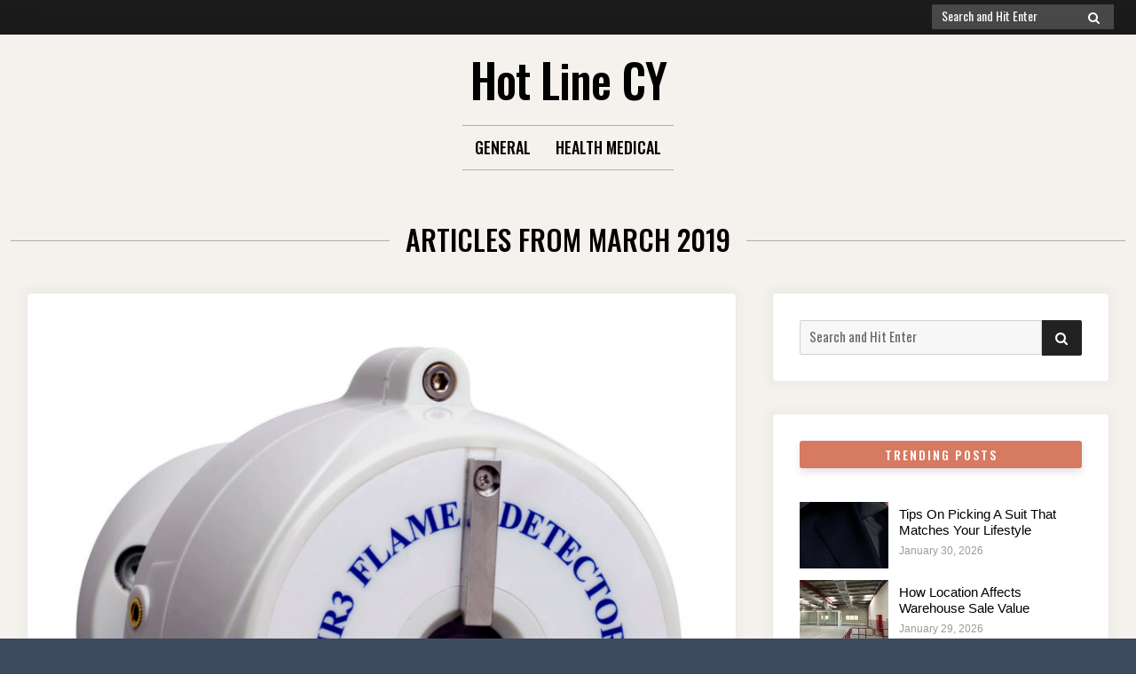

--- FILE ---
content_type: text/html; charset=UTF-8
request_url: https://www.hotlinecy.com/2019/03/
body_size: 43087
content:

<!doctype html>
<html lang="en-US">
<head>
	<meta charset="UTF-8">
	<meta name="viewport" content="width=device-width, initial-scale=1">
	<link rel="profile" href="https://gmpg.org/xfn/11">

	<script>(function(html){html.className = html.className.replace(/\bno-js\b/,'js')})(document.documentElement);</script>
<title>March 2019 &#8211; Hot Line CY</title>
<link rel='dns-prefetch' href='//fonts.googleapis.com' />
<link rel='dns-prefetch' href='//s.w.org' />
<link href='https://fonts.gstatic.com' crossorigin rel='preconnect' />
<link rel="alternate" type="application/rss+xml" title="Hot Line CY &raquo; Feed" href="https://www.hotlinecy.com/feed/" />
<link rel="alternate" type="application/rss+xml" title="Hot Line CY &raquo; Comments Feed" href="https://www.hotlinecy.com/comments/feed/" />
		<script type="text/javascript">
			window._wpemojiSettings = {"baseUrl":"https:\/\/s.w.org\/images\/core\/emoji\/12.0.0-1\/72x72\/","ext":".png","svgUrl":"https:\/\/s.w.org\/images\/core\/emoji\/12.0.0-1\/svg\/","svgExt":".svg","source":{"concatemoji":"https:\/\/www.hotlinecy.com\/wp-includes\/js\/wp-emoji-release.min.js?ver=5.4.18"}};
			/*! This file is auto-generated */
			!function(e,a,t){var n,r,o,i=a.createElement("canvas"),p=i.getContext&&i.getContext("2d");function s(e,t){var a=String.fromCharCode;p.clearRect(0,0,i.width,i.height),p.fillText(a.apply(this,e),0,0);e=i.toDataURL();return p.clearRect(0,0,i.width,i.height),p.fillText(a.apply(this,t),0,0),e===i.toDataURL()}function c(e){var t=a.createElement("script");t.src=e,t.defer=t.type="text/javascript",a.getElementsByTagName("head")[0].appendChild(t)}for(o=Array("flag","emoji"),t.supports={everything:!0,everythingExceptFlag:!0},r=0;r<o.length;r++)t.supports[o[r]]=function(e){if(!p||!p.fillText)return!1;switch(p.textBaseline="top",p.font="600 32px Arial",e){case"flag":return s([127987,65039,8205,9895,65039],[127987,65039,8203,9895,65039])?!1:!s([55356,56826,55356,56819],[55356,56826,8203,55356,56819])&&!s([55356,57332,56128,56423,56128,56418,56128,56421,56128,56430,56128,56423,56128,56447],[55356,57332,8203,56128,56423,8203,56128,56418,8203,56128,56421,8203,56128,56430,8203,56128,56423,8203,56128,56447]);case"emoji":return!s([55357,56424,55356,57342,8205,55358,56605,8205,55357,56424,55356,57340],[55357,56424,55356,57342,8203,55358,56605,8203,55357,56424,55356,57340])}return!1}(o[r]),t.supports.everything=t.supports.everything&&t.supports[o[r]],"flag"!==o[r]&&(t.supports.everythingExceptFlag=t.supports.everythingExceptFlag&&t.supports[o[r]]);t.supports.everythingExceptFlag=t.supports.everythingExceptFlag&&!t.supports.flag,t.DOMReady=!1,t.readyCallback=function(){t.DOMReady=!0},t.supports.everything||(n=function(){t.readyCallback()},a.addEventListener?(a.addEventListener("DOMContentLoaded",n,!1),e.addEventListener("load",n,!1)):(e.attachEvent("onload",n),a.attachEvent("onreadystatechange",function(){"complete"===a.readyState&&t.readyCallback()})),(n=t.source||{}).concatemoji?c(n.concatemoji):n.wpemoji&&n.twemoji&&(c(n.twemoji),c(n.wpemoji)))}(window,document,window._wpemojiSettings);
		</script>
		<style type="text/css">
img.wp-smiley,
img.emoji {
	display: inline !important;
	border: none !important;
	box-shadow: none !important;
	height: 1em !important;
	width: 1em !important;
	margin: 0 .07em !important;
	vertical-align: -0.1em !important;
	background: none !important;
	padding: 0 !important;
}
</style>
	<link rel='stylesheet' id='wp-block-library-css'  href='https://www.hotlinecy.com/wp-includes/css/dist/block-library/style.min.css?ver=5.4.18' type='text/css' media='all' />
<link rel='stylesheet' id='font-awesome-4-css'  href='https://www.hotlinecy.com/wp-content/themes/moderne/css/fontawesome4.css?ver=4.7.0' type='text/css' media='all' />
<link rel='stylesheet' id='moderne-fonts-css'  href='https://fonts.googleapis.com/css?family=Oswald%3A400%2C500&#038;subset=latin%2Clatin-ext' type='text/css' media='all' />
<link rel='stylesheet' id='moderne-style-css'  href='https://www.hotlinecy.com/wp-content/themes/moderne/style.css?ver=5.4.18' type='text/css' media='all' />
<style id='moderne-style-inline-css' type='text/css'>
body {color: #686868; }
	#topbar {background-color:#1b1b1b}	
	#page, #masthead { border-color: #1b1b1b; }	
	#site-title a, #site-title a:visited { color: #000; }
	#site-description { color: #868686; }
	#page, #nav-wrapper { background-color: #f5f2ed; }
	#main,#left-sidebar .widget, #right-sidebar .widget { background-color: #fff; }
	.blog .page-title:before, .blog .page-title:after, .archive .page-title:before, .archive .page-title:after { border-color: #afafaf; }	
	#breadcrumbs-sidebar, #breadcrumbs-sidebar a, #breadcrumbs-sidebar a:visited {color: #8e8e8e;}
	h1, h2, h3, h4, h5, h6, .entry-title a, .entry-title a:visited {color: #000;}
	.entry-meta a:focus,.entry-meta a:hover, #breadcrumbs-sidebar a, aside a:hover {color: #d67a61;}
	a {color: #d67a61;}
	a:visited {color: #eab5a7;}
	a:hover, a:focus, a:active {color: #7094d0;}
	.post-categories a,.post-categories a:visited, .tag-list a, .tag-list a:visited {background-color: #d67a61; color: #fff;}
	.post-categories a:hover, .post-categories a:focus, .tag-list a:hover, .tag-list a:focus {background-color: #d67a61; color: #fff;}	
	.ribbon-featured {background-color: #d67a61; color: #fff;}
	.tag-cloud-link:hover {background-color: #d67a61; border-color: #d67a61;color: #fff;}
	.about-widget-social .fa.fab, .about-widget-social .fa.fab:visited {color: #848484;}
	.about-widget-social .fa.fab:hover { color: #d67a61;}	
	#bottom-sidebar {background-color: #f5f2ed; color: #686868;}
	#bottom-sidebar a, #bottom-sidebar a:visited, #bottom-sidebar .widget-title {color: #686868;}
	#site-footer {background-color: #d67a61;}	
	.site-info, .site-info a, .site-info a:visited, #site-footer .widget-title  {color:#fff1ee;}
	.wp-caption-text, .gallery-icon {background-color: #3e4a5f; color: #fff;}
	#error-type  {color:#d67a61;}
	
.menu-toggle {background-color:#d67a61; border-color:#d67a61; color:#fff;}	
	.menu-toggle.toggled-on, .menu-toggle.toggled-on:hover, .menu-toggle.toggled-on:focus {background-color:#0f0f0f; border-color:#0f0f0f; color:#fff;}	
	.toggled-on .main-navigation li {border-color:#d1d1d1;}	
	#nav-wrapper {border-color:#afafaf;}
	.main-navigation a, .dropdown-toggle {color:#000;}
	.main-navigation li:hover > a,	.main-navigation li.focus > a {color:#d67a61;}
	.main-navigation .current-menu-item > a, .main-navigation .current-menu-ancestor > a,.widget_nav_menu .current-menu-item a, .widget_pages .current-menu-item a {border-color:#d67a61;}	
	.dropdown-toggle:hover,.dropdown-toggle:focus {color:#d67a61;}		
	@media (min-width: 768px){.main-navigation ul ul li { background-color:#f5f2ed;}}
	@media (min-width: 992px) {.main-navigation ul ul {border-color:#afafaf;}
	.main-navigation ul ul a:hover {background-color:#d67a61; color:#fff;} }
	.single .nav-links {background-color:#222; }
	.single .nav-links a,.single .nav-links a:visited {color:#fff;}
	#topbar .social-menu a, #topbar .social-menu a:visited {color:#fff;}
	.owl-carousel .owl-nav button.owl-prev, .owl-carousel .owl-nav button.owl-next { background-color:#d67a61;color:#fff;}
	.flex-caption .post-categories, .slide-excerpt {color:#fff;}
	.flex-caption .read-more a, .flex-caption .read-more a:visited {background-color:#d67a61; color:#fff;}
	.flex-caption .read-more a:hover, .flex-caption .read-more a:focus { background-color:#222;}	
	
button, .button:visited,button[disabled]:hover, button[disabled]:focus, input[type=button], input[type=button][disabled]:hover, input[type=button][disabled]:focus, input[type=reset], input[type=reset][disabled]:hover, input[type=reset][disabled]:focus, input[type=submit], input[type=submit][disabled]:hover, input[type=submit][disabled]:focus  {background-color: #222; color: #fff;}	
	.button:hover,button:hover, button:focus, input[type=button]:hover, input[type=button]:focus, input[type=reset]:hover, input[type=reset]:focus, input[type=submit]:hover, input[type=submit]:focus  {background-color: #d67a61; color: #fff;}	
	
#left-sidebar .widget-title, #right-sidebar .widget-title {background-color:#d67a61; color:#fff;} 
#main, #left-sidebar .widget, #right-sidebar .widget {box-shadow: 0 0 6px 6px rgba(195,195,195,0.10);} 
#left-sidebar .widget-title, #right-sidebar .widget-title, #inset-top .widget-title, #inset-bottom .widget-title {	-webkit-box-shadow:0 5px 10px rgba(0, 0, 0, 0.10); 	-moz-box-shadow: 0 5px 20px rgba(0, 0, 0, 0.10); box-shadow: 0 5px 10px rgba(0, 0, 0, 0.10);} 
#banner-sidebar:after, #featured-image-shadow:after {	-webkit-box-shadow:0 0 60px rgba(0,0,0,0.8); 	-moz-box-shadow: 0 0 60px rgba(0,0,0,0.8); box-shadow:0 0 60px rgba(0,0,0,0.8);}	

</style>
<script type='text/javascript' src='https://www.hotlinecy.com/wp-includes/js/jquery/jquery.js?ver=1.12.4-wp'></script>
<script type='text/javascript' src='https://www.hotlinecy.com/wp-includes/js/jquery/jquery-migrate.min.js?ver=1.4.1'></script>
<link rel='https://api.w.org/' href='https://www.hotlinecy.com/wp-json/' />
<link rel="EditURI" type="application/rsd+xml" title="RSD" href="https://www.hotlinecy.com/xmlrpc.php?rsd" />
<link rel="wlwmanifest" type="application/wlwmanifest+xml" href="https://www.hotlinecy.com/wp-includes/wlwmanifest.xml" /> 
<meta name="generator" content="WordPress 5.4.18" />
</head>

<body data-rsssl=1 class="archive date hfeed">

	<div id="topbar" style="max-width: 2560px;">

<div class="container-fluid">
	<div class="row align-items-center">
			<div class="col-lg-6">
				<div id="topbar-left">
					
			
				</div>
			</div>
			<div class="col-lg-6">
				<div id="topbar-right">			
				
<form role="search" method="get" class="search-form" action="https://www.hotlinecy.com/">
	<label>
		<span class="screen-reader-text">Search for:</span>
		<input type="search" class="search-field" placeholder="Search and Hit Enter" value="" name="s" />
	</label>
	<button type="submit" class="search-submit"><span class="screen-reader-text">Search</span><i class="fa fas fa-search"></i></button>
</form>
 	
				</div>
			</div>			
	</div>
</div></div>	
<div id="page" class="hfeed site " style="max-width: 2560px;">
	<a class="skip-link screen-reader-text" href="#content">Skip to content</a>

	<header id="masthead" class="site-header">
		<div id="site-branding" style="padding:20px 0;">
			
						
							<h1 id="site-title"><a href="https://www.hotlinecy.com/" rel="home">Hot Line CY</a></h1>
						
						</div><!-- .site-branding -->	
		
	</header><!-- #masthead -->

<div id="nav-wrapper" style="max-width: 2560px;">	
			<button id="menu-toggle" class="menu-toggle">Menu</button>
		<div id="site-header-menu" class="site-header-menu">
							<nav id="site-navigation" class="main-navigation" role="navigation" aria-label="Primary Menu">
					<div class="menu-primary-menu-container"><ul id="menu-primary-menu" class="primary-menu"><li id="menu-item-142" class="menu-item menu-item-type-taxonomy menu-item-object-category menu-item-142"><a href="https://www.hotlinecy.com/category/general/">General</a></li>
<li id="menu-item-143" class="menu-item menu-item-type-taxonomy menu-item-object-category menu-item-143"><a href="https://www.hotlinecy.com/category/health-medical/">Health Medical</a></li>
</ul></div>				</nav><!-- .main-navigation -->
						
		</div><!-- .site-header-menu -->		
	</div>


		 
	 		 

		
	<div id="content" class="site-content container">
	<div class="row">

	

<header id="page-header" class="col-lg-12">	
	

		<h1 class="page-title">Articles from March 2019</h1>

</header>
<div class="w-100"></div>


	<div id="primary" class="content-area col-lg-8">
		<main id="main" class="site-main blog1">
		
			

		<article id="post-75" class="post-75 post type-post status-publish format-standard has-post-thumbnail hentry category-general odd">	
		
							<div class="featured-image">						
										
					<a href="https://www.hotlinecy.com/general/exploring-empty-enclosures-and-why-to-buy-those/">			
						<img width="779" height="779" src="https://www.hotlinecy.com/wp-content/uploads/2019/03/2020MPI3.jpg" class="attachment-post-thumbnails size-post-thumbnails wp-post-image" alt="" srcset="https://www.hotlinecy.com/wp-content/uploads/2019/03/2020MPI3.jpg 779w, https://www.hotlinecy.com/wp-content/uploads/2019/03/2020MPI3-150x150.jpg 150w, https://www.hotlinecy.com/wp-content/uploads/2019/03/2020MPI3-300x300.jpg 300w, https://www.hotlinecy.com/wp-content/uploads/2019/03/2020MPI3-768x768.jpg 768w" sizes="(max-width: 779px) 100vw, 779px" />					</a>							
				</div>
				
			
			<header class="entry-header">	
					
				<ul class="entry-meta"><li class="posted-on"><a href="https://www.hotlinecy.com/general/exploring-empty-enclosures-and-why-to-buy-those/" rel="bookmark"><time class="entry-date published" datetime="2019-03-07T08:52:44+00:00">March 7, 2019</time><time class="updated" datetime="2020-02-27T06:20:26+00:00">February 27, 2020</time></a></li></ul><h2 class="entry-title"><a href="https://www.hotlinecy.com/general/exploring-empty-enclosures-and-why-to-buy-those/" rel="bookmark">Exploring empty enclosures and why to buy those</a></h2>																
			</header>
				

			
			<div class="entry-summary">
				<p>Are you an entrepreneur looking to purchase proficient safety solutions for installation from entities like Warom mena? If that&#8217;s the case, then you must explore solutions that may come in handy for your business needs. It is true that commercial grade systems are popular and will likely keep serving you for a number of years. However, there is more to explosion and waterproofing than you have known. Perhaps confusions are there as you have never installed these systems before, which is why it is likely that doing that the first time will take longer. Upon hiring this service, you will find that warom mena provided equipment will keep your equipment well protected for a long time to come. It is important to note that companies provide custom solutions to upgrade existing ones. It is also true that housing your stuff in the explosive casing will keep it safe from explosion and water damage. Here is how it works:</p>
<p>Tested</p>
<p>There are several misconceptions about explosion and waterproofing casings that are available in the market. Some people falsely believe that they don&#8217;t work as advertised, but others do. There is a reason to believe that these cases don&#8217;t work as they should. Chances are that the case you had purchased will work better than what the company had claimed. As a customer, you can get access to the test environment that these casings and solutions had been exposed to. These tests will assure that the casings are durable, reliable and trustworthy.</p>
<p>Shelf life</p>
<p>Explosive and waterproof casings are designed to withstand the harsh environment. It is possible that the casing you buy will outlast the equipment itself, but doesn&#8217;t happen often. Truth to be told, the explosive casing will enhance the overall life of the appliance. You will find that explosive shells can be fitted to a number of different appliances and equipment. There are other things to look for before keeping the appliance inside the casing. Overall life of the casing can vary from material to material. One type of material may last for five years while another may last twice as long, but that depends on your requirements. It is up to you to decide which materials will work better for you. Check the requirements, choose a company, select the suitable explosive or waterproof casing and buy the one that suits your needs. You can also choose ex floodlight casing to keep it protected against the elements and harsh weather.</p>
			</div>

		</article>			
				

		<article id="post-69" class="post-69 post type-post status-publish format-standard has-post-thumbnail hentry category-general even">	
		
							<div class="featured-image">						
										
					<a href="https://www.hotlinecy.com/general/think-big-but-stick-to-the-basics-of-business/">			
						<img width="1140" height="570" src="https://www.hotlinecy.com/wp-content/uploads/2019/03/Starting-a-business-1140x570.jpg" class="attachment-post-thumbnails size-post-thumbnails wp-post-image" alt="" srcset="https://www.hotlinecy.com/wp-content/uploads/2019/03/Starting-a-business-1140x570.jpg 1140w, https://www.hotlinecy.com/wp-content/uploads/2019/03/Starting-a-business-1140x570-300x150.jpg 300w, https://www.hotlinecy.com/wp-content/uploads/2019/03/Starting-a-business-1140x570-768x384.jpg 768w, https://www.hotlinecy.com/wp-content/uploads/2019/03/Starting-a-business-1140x570-1024x512.jpg 1024w" sizes="(max-width: 1140px) 100vw, 1140px" />					</a>							
				</div>
				
			
			<header class="entry-header">	
					
				<ul class="entry-meta"><li class="posted-on"><a href="https://www.hotlinecy.com/general/think-big-but-stick-to-the-basics-of-business/" rel="bookmark"><time class="entry-date published" datetime="2019-03-07T05:47:48+00:00">March 7, 2019</time><time class="updated" datetime="2020-02-02T04:29:33+00:00">February 2, 2020</time></a></li></ul><h2 class="entry-title"><a href="https://www.hotlinecy.com/general/think-big-but-stick-to-the-basics-of-business/" rel="bookmark">Think big, but stick to the basics of business</a></h2>																
			</header>
				

			
			<div class="entry-summary">
				<p>Do you want to earn as much money as you had dreamed? Well, the idea may sound a little impractical to some, but the truth is that it is very much practical. After all, companies that worth billions also had humble beginnings. What about hiring business setup services in Dubai, should you look to hire one? Who would have thought what Apple and Microsoft would reach where they are today? Likewise, you should do the needful and think big, but make sure to stick to the basics and not hurry things up. It will help if you keep your plans in mind and act accordingly. There are several things to keep in mind, but despite that, you should still maintain focus on the basics of doing business. On a side note, you should do all that you can do to make more money, you should do it, but make sure that the money you earn should deduct the taxes from it. Do all you can, but keep your feet on the ground as well, and don&#8217;t overlook the need to hire business consultants, as tax experts once your business has established.</p>
<p>Climbing profits and responsibilities</p>
<p>One can safely assume that despite your ambitiousness, you come across as a responsible entrepreneur. This means that whenever you had the capacity to earn more revenue and had enough money in hand, you can, and should look to hire a tax consultant. Keep in mind that tax laws and regulations are pretty tough in the UAE. Though you might end up evading tax once, or twice, but not after your business will enter in the database and your profits will become visible. It is a fact that almost all businesses in the UAE abide by the law of the land. Likewise, they also follow the business law and stay within the limitations that are set by the government. You should do the needful and you will enter in the good books of the government.</p>
<p>Avoid controversies</p>
<p>Every business requires publicity, but none will seek negative publicity. Think about gaining all the positive publicity and put your efforts into achieving it. Make sure to keep the business as far as you can. Don&#8217;t fall into the shady areas just because it might save you some investments. Your big business will stay strong if you pay your dues and taxes on time.</p>
<p>Start thinking about Fujairah free zone company setup.</p>
			</div>

		</article>			
				

		<article id="post-60" class="post-60 post type-post status-publish format-standard has-post-thumbnail hentry category-general odd">	
		
							<div class="featured-image">						
										
					<a href="https://www.hotlinecy.com/general/3-benefits-of-hiring-a-reputable-architect/">			
						<img width="600" height="452" src="https://www.hotlinecy.com/wp-content/uploads/2019/03/download.jpg" class="attachment-post-thumbnails size-post-thumbnails wp-post-image" alt="" srcset="https://www.hotlinecy.com/wp-content/uploads/2019/03/download.jpg 600w, https://www.hotlinecy.com/wp-content/uploads/2019/03/download-300x226.jpg 300w, https://www.hotlinecy.com/wp-content/uploads/2019/03/download-100x75.jpg 100w" sizes="(max-width: 600px) 100vw, 600px" />					</a>							
				</div>
				
			
			<header class="entry-header">	
					
				<ul class="entry-meta"><li class="posted-on"><a href="https://www.hotlinecy.com/general/3-benefits-of-hiring-a-reputable-architect/" rel="bookmark"><time class="entry-date published" datetime="2019-03-06T06:29:38+00:00">March 6, 2019</time><time class="updated" datetime="2019-06-18T05:35:13+00:00">June 18, 2019</time></a></li></ul><h2 class="entry-title"><a href="https://www.hotlinecy.com/general/3-benefits-of-hiring-a-reputable-architect/" rel="bookmark">3 benefits of hiring a reputable architect</a></h2>																
			</header>
				

			
			<div class="entry-summary">
				<p>Since you are not an architect, there is no point in trying to supervise your construction project on your own. What you need here is a quality architect, and you will find several in Dubai. However, how will you know if the architect you have found will suit your project or not? The easy way of knowing more about your <a href="https://www.alhilalengineering.net/architects.php">architects in Dubai</a> is to ask those who have undertaken projects. Some clients become reluctant and feel hesitation in hiring architects, which is not the right thing to do. The fact is that you should do whatever you can to make sure that you find the architect of your choice. Not only that, but you must also look to hire the architect that is reputable and experienced. Keep in mind that you may not be aware of the industry, which is why it makes sense to ask others. Ask for feedback in whatever way possible. Use every means to accumulate as much information about architects as you can. Use emails, web, and social media to collect the feedback that could help you find a feasible architect. Doing so will provide you the following benefits:</p>
<p>Save your time</p>
<p>You will end up saving time by asking for feedback from those you know. In fact, it is one of the top benefits that you will get when looking for an architect. It is an undeniable fact that someone from your contacts had a construction project completed recently. Getting in touch with that person and ask about his experience is the right thing to do. A proficient architect will always help you save precious time. Every moment you spend on your project is precious, and the architect realizes that.</p>
<p>Innovative ideas</p>
<p>An amazing benefit of hiring a quality architect is that he will always come up with innovative suggestions. You will find likeness for the habit of him coming up with practical and yet trendy ideas. Chances are that you would gladly allow him to incorporate those in your project. Worry not, the architects, especially those credible ones know how to do to make things work and they&#8217;ll incorporate the ideas in the project flawlessly.</p>
<p>Matching your needs</p>
<p>A top architect will effortlessly meet and exceed your needs in a way that you wanted him to. The requirements will be met without the project suffering any delays. <a href="https://www.alhilalengineering.net/">Look at here</a> to learn more about architects and benefits they may bring for your project.</p>
			</div>

		</article>			
				

		<article id="post-57" class="post-57 post type-post status-publish format-standard has-post-thumbnail hentry category-general even">	
		
							<div class="featured-image">						
										
					<a href="https://www.hotlinecy.com/general/attributes-of-a-successful-tax-consultant/">			
						<img width="980" height="400" src="https://www.hotlinecy.com/wp-content/uploads/2019/03/banner1.jpg" class="attachment-post-thumbnails size-post-thumbnails wp-post-image" alt="" srcset="https://www.hotlinecy.com/wp-content/uploads/2019/03/banner1.jpg 980w, https://www.hotlinecy.com/wp-content/uploads/2019/03/banner1-300x122.jpg 300w, https://www.hotlinecy.com/wp-content/uploads/2019/03/banner1-768x313.jpg 768w" sizes="(max-width: 980px) 100vw, 980px" />					</a>							
				</div>
				
			
			<header class="entry-header">	
					
				<ul class="entry-meta"><li class="posted-on"><a href="https://www.hotlinecy.com/general/attributes-of-a-successful-tax-consultant/" rel="bookmark"><time class="entry-date published" datetime="2019-03-05T13:06:46+00:00">March 5, 2019</time><time class="updated" datetime="2020-02-02T04:29:15+00:00">February 2, 2020</time></a></li></ul><h2 class="entry-title"><a href="https://www.hotlinecy.com/general/attributes-of-a-successful-tax-consultant/" rel="bookmark">Attributes of a successful tax consultant</a></h2>																
			</header>
				

			
			<div class="entry-summary">
				<p>The advent of globalization has shaped the world of business in a great way. From the process of tax filings to the method of marketing, the modern and advanced ways of business have brought prominent changes in the world of business. As long as you are proceeding with the help of modern methods of business, you are less likely to encounter any major setback. However, the moment you will start focusing on running a business with the help of modern techniques you will be able to make your business a success story. The tax of filing taxes has always been challenging and problematic trouble for entrepreneurs. Some entrepreneurs pay attention to filing tax on time and some don’t even bother to look at annual taxes because they don’t consider the task of tax filing important for the growth of the business. You might not consider the tax of tax filing important, but let me tell you one thing, it is impossible to climb the ladder of success in the world of business without filing taxes on time. Therefore, it is important for us to understand the importance of tax consultancy Dubai for preventing your organization from any major loss.</p>
<p>Certainly, the matters of taxes filings are complex and complicated which require focus and attention of entrepreneurs. However, not all entrepreneurs have enough amount of time to focus on tax filings and tax payments because they are often engrossed in other matters of business. On this account, we would definitely say that there is nothing more important than paying attention to hiring a tax consultant. On one hand, seeking help from tax consultant will allow businesspersons to focus on other important matters of business while on another hand it will be extremely helpful in saving an organization from a major loss. Thus, we must never give less or zero importance to the idea of hiring a tax consultant and pay attention to find the best tax consultant for our company. Here are some of the important attributes of successful tax consultants.</p>
<p><strong>Experience in the area of accounting and finance:</strong></p>
<p>Every great tax consultant has significant experience in the respective field. Therefore, when it comes to hiring a tax consultant we must focus on hiring an experienced person in order to avoid any setback in our business.</p>
<p><strong>Exceptional handling of financial matters:</strong></p>
<p>The tax consultant you are hiring for your company must have a grasp on financial matters and all the accounting laws of the respective organization. You can hire the best tax consultant through the help of internal audit firms Dubai.</p>
			</div>

		</article>			
			</main>
		
	</div>
	<div class="col-lg-4">
	<aside id="right-sidebar" class="widget-area"><div id="search-2" class="widget widget_search">
<form role="search" method="get" class="search-form" action="https://www.hotlinecy.com/">
	<label>
		<span class="screen-reader-text">Search for:</span>
		<input type="search" class="search-field" placeholder="Search and Hit Enter" value="" name="s" />
	</label>
	<button type="submit" class="search-submit"><span class="screen-reader-text">Search</span><i class="fa fas fa-search"></i></button>
</form>
</div><div id="moderne-recent-posts-2" class="widget widget_moderne-recent-posts"><h3 class="widget-title">Trending Posts</h3>		<ul class="moderne-recent-posts">
							<li class="recent-post media">

										
							<a class="recent-post_image" href="https://www.hotlinecy.com/general/tips-on-picking-a-suit-that-matches-your-lifestyle/" rel="bookmark" title="Tips On Picking A Suit That Matches Your Lifestyle">
								<img width="100" height="75" src="https://www.hotlinecy.com/wp-content/uploads/2026/01/hero-banner-new-2-100x75.png" class="attachment-moderne-recent size-moderne-recent wp-post-image" alt="Tips On Picking A Suit That Matches Your Lifestyle" />							</a>
			
										
					<div class="media-body">
						<h4 class="recent-post_title">
							<a href="https://www.hotlinecy.com/general/tips-on-picking-a-suit-that-matches-your-lifestyle/" rel="bookmark" title="Tips On Picking A Suit That Matches Your Lifestyle">Tips On Picking A Suit That Matches Your Lifestyle</a>
						</h4>		
						<div class="post-date">January 30, 2026</div>						
					</div>

				</li>

							<li class="recent-post media">

										
							<a class="recent-post_image" href="https://www.hotlinecy.com/general/how-location-affects-warehouse-sale-value/" rel="bookmark" title="How Location Affects Warehouse Sale Value">
								<img width="100" height="75" src="https://www.hotlinecy.com/wp-content/uploads/2026/01/2025-12-12120717-859-100x75.jpg" class="attachment-moderne-recent size-moderne-recent wp-post-image" alt="How Location Affects Warehouse Sale Value" srcset="https://www.hotlinecy.com/wp-content/uploads/2026/01/2025-12-12120717-859-100x75.jpg 100w, https://www.hotlinecy.com/wp-content/uploads/2026/01/2025-12-12120717-859-300x224.jpg 300w, https://www.hotlinecy.com/wp-content/uploads/2026/01/2025-12-12120717-859-768x574.jpg 768w, https://www.hotlinecy.com/wp-content/uploads/2026/01/2025-12-12120717-859.jpg 960w" sizes="(max-width: 100px) 100vw, 100px" />							</a>
			
										
					<div class="media-body">
						<h4 class="recent-post_title">
							<a href="https://www.hotlinecy.com/general/how-location-affects-warehouse-sale-value/" rel="bookmark" title="How Location Affects Warehouse Sale Value">How Location Affects Warehouse Sale Value</a>
						</h4>		
						<div class="post-date">January 29, 2026</div>						
					</div>

				</li>

							<li class="recent-post media">

										
							<a class="recent-post_image" href="https://www.hotlinecy.com/general/why-mens-designer-suits-are-worth-the-investment/" rel="bookmark" title="Why Men’s Designer Suits Are Worth The Investment">
								<img width="100" height="75" src="https://www.hotlinecy.com/wp-content/uploads/2026/01/7-wedding-suit-01-3-100x75.jpg" class="attachment-moderne-recent size-moderne-recent wp-post-image" alt="Why Men’s Designer Suits Are Worth The Investment" />							</a>
			
										
					<div class="media-body">
						<h4 class="recent-post_title">
							<a href="https://www.hotlinecy.com/general/why-mens-designer-suits-are-worth-the-investment/" rel="bookmark" title="Why Men’s Designer Suits Are Worth The Investment">Why Men’s Designer Suits Are Worth The Investment</a>
						</h4>		
						<div class="post-date">January 27, 2026</div>						
					</div>

				</li>

							<li class="recent-post media">

										
							<a class="recent-post_image" href="https://www.hotlinecy.com/general/common-services-offered-by-business-setup-consultants/" rel="bookmark" title="Common Services Offered By Business Setup Consultants">
								<img width="100" height="75" src="https://www.hotlinecy.com/wp-content/uploads/2026/01/684c17839acf10a41467ee27_image-1-100x75.jpg" class="attachment-moderne-recent size-moderne-recent wp-post-image" alt="Common Services Offered By Business Setup Consultants" />							</a>
			
										
					<div class="media-body">
						<h4 class="recent-post_title">
							<a href="https://www.hotlinecy.com/general/common-services-offered-by-business-setup-consultants/" rel="bookmark" title="Common Services Offered By Business Setup Consultants">Common Services Offered By Business Setup Consultants</a>
						</h4>		
						<div class="post-date">January 26, 2026</div>						
					</div>

				</li>

							<li class="recent-post media">

										
							<a class="recent-post_image" href="https://www.hotlinecy.com/general/how-cs-pipe-suppliers-manage-custom-specifications/" rel="bookmark" title="How CS Pipe Suppliers Manage Custom Specifications">
								<img width="100" height="75" src="https://www.hotlinecy.com/wp-content/uploads/2026/01/piping-2-1-1-8-100x75.jpg" class="attachment-moderne-recent size-moderne-recent wp-post-image" alt="How CS Pipe Suppliers Manage Custom Specifications" />							</a>
			
										
					<div class="media-body">
						<h4 class="recent-post_title">
							<a href="https://www.hotlinecy.com/general/how-cs-pipe-suppliers-manage-custom-specifications/" rel="bookmark" title="How CS Pipe Suppliers Manage Custom Specifications">How CS Pipe Suppliers Manage Custom Specifications</a>
						</h4>		
						<div class="post-date">January 22, 2026</div>						
					</div>

				</li>

							<li class="recent-post media">

										
							<a class="recent-post_image" href="https://www.hotlinecy.com/general/key-differences-between-nurseries-and-daycare/" rel="bookmark" title="Key Differences Between Nurseries and Daycare">
								<img width="100" height="75" src="https://www.hotlinecy.com/wp-content/uploads/2025/10/asdasd-13-100x75.jpg" class="attachment-moderne-recent size-moderne-recent wp-post-image" alt="Key Differences Between Nurseries and Daycare" />							</a>
			
										
					<div class="media-body">
						<h4 class="recent-post_title">
							<a href="https://www.hotlinecy.com/general/key-differences-between-nurseries-and-daycare/" rel="bookmark" title="Key Differences Between Nurseries and Daycare">Key Differences Between Nurseries and Daycare</a>
						</h4>		
						<div class="post-date">October 23, 2025</div>						
					</div>

				</li>

							<li class="recent-post media">

										
							<a class="recent-post_image" href="https://www.hotlinecy.com/general/how-graphic-design-courses-build-portfolio-ready-skills/" rel="bookmark" title="How Graphic Design Courses Build Portfolio Ready Skills">
								<img width="100" height="75" src="https://www.hotlinecy.com/wp-content/uploads/2025/10/download-2025-10-23T114242.488-100x75.png" class="attachment-moderne-recent size-moderne-recent wp-post-image" alt="How Graphic Design Courses Build Portfolio Ready Skills" />							</a>
			
										
					<div class="media-body">
						<h4 class="recent-post_title">
							<a href="https://www.hotlinecy.com/general/how-graphic-design-courses-build-portfolio-ready-skills/" rel="bookmark" title="How Graphic Design Courses Build Portfolio Ready Skills">How Graphic Design Courses Build Portfolio Ready Skills</a>
						</h4>		
						<div class="post-date">October 23, 2025</div>						
					</div>

				</li>

							<li class="recent-post media">

										
							<a class="recent-post_image" href="https://www.hotlinecy.com/general/is-it-worth-trying-beco-6000-vape-device-as-a-beginner/" rel="bookmark" title="Is It Worth Trying BECO 6000 Vape Device As A Beginner?">
								<img width="100" height="75" src="https://www.hotlinecy.com/wp-content/uploads/2025/09/download-2025-09-24T120226.577-100x75.png" class="attachment-moderne-recent size-moderne-recent wp-post-image" alt="Is It Worth Trying BECO 6000 Vape Device As A Beginner?" />							</a>
			
										
					<div class="media-body">
						<h4 class="recent-post_title">
							<a href="https://www.hotlinecy.com/general/is-it-worth-trying-beco-6000-vape-device-as-a-beginner/" rel="bookmark" title="Is It Worth Trying BECO 6000 Vape Device As A Beginner?">Is It Worth Trying BECO 6000 Vape Device As A Beginner?</a>
						</h4>		
						<div class="post-date">September 24, 2025</div>						
					</div>

				</li>

							<li class="recent-post media">

										
							<a class="recent-post_image" href="https://www.hotlinecy.com/general/diy-ac-cleaning-vs-professionals-which-is-better/" rel="bookmark" title="DIY AC Cleaning Vs Professionals- Which Is Better?">
								<img width="100" height="75" src="https://www.hotlinecy.com/wp-content/uploads/2025/08/download-2025-08-21T105343.013-100x75.png" class="attachment-moderne-recent size-moderne-recent wp-post-image" alt="DIY AC Cleaning Vs Professionals- Which Is Better?" />							</a>
			
										
					<div class="media-body">
						<h4 class="recent-post_title">
							<a href="https://www.hotlinecy.com/general/diy-ac-cleaning-vs-professionals-which-is-better/" rel="bookmark" title="DIY AC Cleaning Vs Professionals- Which Is Better?">DIY AC Cleaning Vs Professionals- Which Is Better?</a>
						</h4>		
						<div class="post-date">August 21, 2025</div>						
					</div>

				</li>

							<li class="recent-post media">

										
							<a class="recent-post_image" href="https://www.hotlinecy.com/general/can-you-do-a-russian-manicure-at-home/" rel="bookmark" title="Can You Do a Russian Manicure at Home?">
								<img width="100" height="75" src="https://www.hotlinecy.com/wp-content/uploads/2025/08/Russian-Combo-1-100x75.jpg" class="attachment-moderne-recent size-moderne-recent wp-post-image" alt="Can You Do a Russian Manicure at Home?" />							</a>
			
										
					<div class="media-body">
						<h4 class="recent-post_title">
							<a href="https://www.hotlinecy.com/general/can-you-do-a-russian-manicure-at-home/" rel="bookmark" title="Can You Do a Russian Manicure at Home?">Can You Do a Russian Manicure at Home?</a>
						</h4>		
						<div class="post-date">August 6, 2025</div>						
					</div>

				</li>

					</ul>

		</div>		<div id="recent-posts-2" class="widget widget_recent_entries">		<h3 class="widget-title">Recent Posts</h3>		<ul>
											<li>
					<a href="https://www.hotlinecy.com/general/tips-on-picking-a-suit-that-matches-your-lifestyle/">Tips On Picking A Suit That Matches Your Lifestyle</a>
									</li>
											<li>
					<a href="https://www.hotlinecy.com/general/how-location-affects-warehouse-sale-value/">How Location Affects Warehouse Sale Value</a>
									</li>
											<li>
					<a href="https://www.hotlinecy.com/general/why-mens-designer-suits-are-worth-the-investment/">Why Men’s Designer Suits Are Worth The Investment</a>
									</li>
											<li>
					<a href="https://www.hotlinecy.com/general/common-services-offered-by-business-setup-consultants/">Common Services Offered By Business Setup Consultants</a>
									</li>
											<li>
					<a href="https://www.hotlinecy.com/general/how-cs-pipe-suppliers-manage-custom-specifications/">How CS Pipe Suppliers Manage Custom Specifications</a>
									</li>
					</ul>
		</div><div id="categories-2" class="widget widget_categories"><h3 class="widget-title">Categories</h3>		<ul>
				<li class="cat-item cat-item-2"><a href="https://www.hotlinecy.com/category/general/">General</a>
</li>
	<li class="cat-item cat-item-3"><a href="https://www.hotlinecy.com/category/health-medical/">Health Medical</a>
</li>
	<li class="cat-item cat-item-7"><a href="https://www.hotlinecy.com/category/immigration/">immigration</a>
</li>
		</ul>
			</div><div id="archives-2" class="widget widget_archive"><h3 class="widget-title">Archives</h3>		<ul>
				<li><a href='https://www.hotlinecy.com/2026/01/'>January 2026</a></li>
	<li><a href='https://www.hotlinecy.com/2025/10/'>October 2025</a></li>
	<li><a href='https://www.hotlinecy.com/2025/09/'>September 2025</a></li>
	<li><a href='https://www.hotlinecy.com/2025/08/'>August 2025</a></li>
	<li><a href='https://www.hotlinecy.com/2025/07/'>July 2025</a></li>
	<li><a href='https://www.hotlinecy.com/2025/06/'>June 2025</a></li>
	<li><a href='https://www.hotlinecy.com/2025/04/'>April 2025</a></li>
	<li><a href='https://www.hotlinecy.com/2025/03/'>March 2025</a></li>
	<li><a href='https://www.hotlinecy.com/2024/12/'>December 2024</a></li>
	<li><a href='https://www.hotlinecy.com/2024/11/'>November 2024</a></li>
	<li><a href='https://www.hotlinecy.com/2024/08/'>August 2024</a></li>
	<li><a href='https://www.hotlinecy.com/2024/07/'>July 2024</a></li>
	<li><a href='https://www.hotlinecy.com/2024/05/'>May 2024</a></li>
	<li><a href='https://www.hotlinecy.com/2024/02/'>February 2024</a></li>
	<li><a href='https://www.hotlinecy.com/2024/01/'>January 2024</a></li>
	<li><a href='https://www.hotlinecy.com/2023/07/'>July 2023</a></li>
	<li><a href='https://www.hotlinecy.com/2023/05/'>May 2023</a></li>
	<li><a href='https://www.hotlinecy.com/2023/04/'>April 2023</a></li>
	<li><a href='https://www.hotlinecy.com/2023/03/'>March 2023</a></li>
	<li><a href='https://www.hotlinecy.com/2023/02/'>February 2023</a></li>
	<li><a href='https://www.hotlinecy.com/2021/10/'>October 2021</a></li>
	<li><a href='https://www.hotlinecy.com/2020/03/'>March 2020</a></li>
	<li><a href='https://www.hotlinecy.com/2019/12/'>December 2019</a></li>
	<li><a href='https://www.hotlinecy.com/2019/07/'>July 2019</a></li>
	<li><a href='https://www.hotlinecy.com/2019/06/'>June 2019</a></li>
	<li><a href='https://www.hotlinecy.com/2019/03/' aria-current="page">March 2019</a></li>
	<li><a href='https://www.hotlinecy.com/2019/02/'>February 2019</a></li>
	<li><a href='https://www.hotlinecy.com/2018/07/'>July 2018</a></li>
		</ul>
			</div></aside>	</div>
	



		</div><!-- .row -->
	</div><!-- #content -->

	
	
	
	<footer id="site-footer">
		<div class="container site-info">
			<div class="row no-gutters">
				<div class="col-lg-6 copyright">
				
					 Copyright &copy; 2026				</div>
				
				<div  class="col-lg-6 footer-social">
					
				</div>

			</div>
		</div>
	</footer>
	
</div>

<script type='text/javascript' src='https://www.hotlinecy.com/wp-content/themes/moderne/js/skip-link-focus-fix.js?ver=20151215'></script>
<script type='text/javascript' src='https://www.hotlinecy.com/wp-content/themes/moderne/js/theme-scripts.js?ver=20151215'></script>
<script type='text/javascript'>
/* <![CDATA[ */
var modernescreenReaderText = {"expand":"expand child menu","collapse":"collapse child menu"};
/* ]]> */
</script>
<script type='text/javascript' src='https://www.hotlinecy.com/wp-content/themes/moderne/js/menu.js?ver=20160816'></script>
<script type='text/javascript' src='https://www.hotlinecy.com/wp-includes/js/wp-embed.min.js?ver=5.4.18'></script>

</body>
</html>